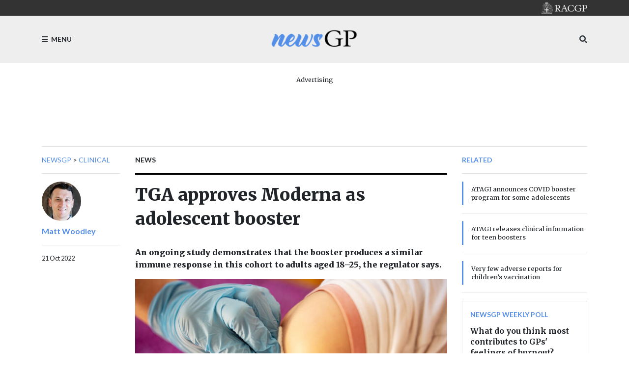

--- FILE ---
content_type: text/html; charset=utf-8
request_url: https://www1.racgp.org.au/newsgp/clinical/tga-approves-moderna-as-adolescent-booster
body_size: 15483
content:
<!DOCTYPE html PUBLIC "-//W3C//DTD XHTML 1.0 Transitional//EN" "http://www.w3.org/TR/xhtml1/DTD/xhtml1-transitional.dtd">
<html xmlns="http://www.w3.org/1999/xhtml"  lang="en" xml:lang="en">
<head id="head"><title>
	RACGP - TGA approves Moderna as adolescent booster
</title><meta http-equiv="content-type" content="text/html; charset=UTF-8" /> 
<meta http-equiv="pragma" content="no-cache" /> 
<meta http-equiv="content-style-type" content="text/css" /> 
<meta http-equiv="content-script-type" content="text/javascript" /> 
<meta charset="UTF-8" /> 
<meta name="robots" content="index, follow" />
<meta name="viewport" content="width=device-width, initial-scale=1, shrink-to-fit=no">
<link rel="stylesheet" href="https://maxcdn.bootstrapcdn.com/bootstrap/4.0.0/css/bootstrap.min.css" integrity="sha384-Gn5384xqQ1aoWXA+058RXPxPg6fy4IWvTNh0E263XmFcJlSAwiGgFAW/dAiS6JXm" crossorigin="anonymous">
<link href="https://fonts.googleapis.com/css?family=Merriweather:400,500,700,900" rel="stylesheet">
<link href="https://fonts.googleapis.com/css?family=Lato:400,500,700,900" rel="stylesheet">
<link rel="stylesheet" href="https://use.fontawesome.com/releases/v5.3.1/css/all.css" integrity="sha384-mzrmE5qonljUremFsqc01SB46JvROS7bZs3IO2EmfFsd15uHvIt+Y8vEf7N7fWAU" crossorigin="anonymous">
<link href="/App_Themes/dist/css/newsGpStyles.min.css" type="text/css" rel="stylesheet" />

<!-- Google Tag Manager -->
<script>(function(w,d,s,l,i){w[l]=w[l]||[];w[l].push({'gtm.start':
new Date().getTime(),event:'gtm.js'});var f=d.getElementsByTagName(s)[0],
j=d.createElement(s),dl=l!='dataLayer'?'&l='+l:'';j.async=true;j.src=
'https://www.googletagmanager.com/gtm.js?id='+i+dl;f.parentNode.insertBefore(j,f);
})(window,document,'script','dataLayer','GTM-NRX6TPM');</script>
<!-- End Google Tag Manager -->


<script src="https://code.jquery.com/jquery-3.2.1.slim.min.js" integrity="sha384-KJ3o2DKtIkvYIK3UENzmM7KCkRr/rE9/Qpg6aAZGJwFDMVNA/GpGFF93hXpG5KkN" crossorigin="anonymous"></script>

<!-- IF Advertising enabled -->

<script async='async' src='https://www.googletagservices.com/tag/js/gpt.js'></script>
<script>
  var googletag = googletag || {};
  googletag.cmd = googletag.cmd || [];
</script>
<script>
 googletag.cmd.push(function() {
    var desktopMapping = googletag.sizeMapping().
        addSize([0, 0], []). // default is hidden
        addSize([768, 120], [728, 90]). // Tablet or larger
        build();

    var tabletMapping = googletag.sizeMapping().
       addSize([0, 0], []). // default is hidden
       addSize([768, 120], [728, 90]). // Tablet or larger
       addSize([980, 690], []). // Desktop or larger
       build();

    var mobileMapping = googletag.sizeMapping().
        addSize([0, 0], []). // default is hidden
        addSize([320, 300], [300, 250]). // Mobile or larger
        addSize([768, 300], []). // Tablet or larger is hidden
        build();    

    var desktopTileMapping = googletag.sizeMapping().
        addSize([0, 0], []). // default is hidden
	addSize([1120, 300], [300, 250]). // Desktop
	build(); 

    var halfPageMapping = googletag.sizeMapping().
        addSize([0, 0], []). // default is hidden
    	addSize([768, 120], [300, 600]). // Tablet or larger
    	build();
   
    var multiSizeMapping = googletag.sizeMapping().
      	addSize([0, 0], []). // default is hidden
      	addSize([320, 300], [300, 250]). // Mobile or larger
      	addSize([768, 300], [728, 90]). // Tablet or larger 
      	addSize([1024, 768], [[970, 250], [728, 90]]). // Desktop or larger 
      	build();

     googletag.defineSlot('/21620509131/NewsGP-Desktop-Multisize', [[300, 250], [728, 90], [970, 90], [970, 250]], 'div-gpt-ad-1639709166978-0')
     	.defineSizeMapping(multiSizeMapping)
     	.addService(googletag.pubads());
     googletag.defineSlot('/21620509131/NewsGP-Top-Tablet-Leaderboard', [728, 90], 'div-gpt-ad-1639709652199-0')
     	.defineSizeMapping(tabletMapping)
     	.addService(googletag.pubads());
     googletag.defineSlot('/21620509131/NewsGp-Top-Mobile', [300, 250], 'div-gpt-ad-1639711889028-0')
     	.defineSizeMapping(mobileMapping)
     	.addService(googletag.pubads());

    googletag.defineSlot('/21620509131/NewsGPMobile1', [300, 250], 'div-gpt-ad-1533599830045-0')
      .defineSizeMapping(mobileMapping)
      .addService(googletag.pubads());
    /*googletag.defineSlot('/21620509131/NewsGPMobile2', [300, 250], 'div-gpt-ad-1533599830045-1')
      .defineSizeMapping(mobileMapping)
      .addService(googletag.pubads());
    googletag.defineSlot('/21620509131/NewsGPMobileSlot3', [300, 250], 'div-gpt-ad-1533599830045-2')
      .defineSizeMapping(mobileMapping)
      .addService(googletag.pubads());*/
    googletag.defineSlot('/21620509131/NewsGPSlot1', [728, 90],'div-gpt-ad-1533599830045-5')
    	.defineSizeMapping(multiSizeMapping)
     	.addService(googletag.pubads());
    googletag.defineSlot('/21620509131/NewsGPSlot2', [728, 90],'div-gpt-ad-1533599830045-3')
     	.defineSizeMapping(multiSizeMapping)
	.addService(googletag.pubads()); 
    googletag.defineSlot('/21620509131/NewsGPSlot3', [728, 90],'div-gpt-ad-1533599830045-4')
     	.defineSizeMapping(multiSizeMapping)
	.addService(googletag.pubads()); 
    googletag.defineSlot('/21620509131/NewsGPSlot4', [728, 90],'div-gpt-ad-1594869169919-0')
     	.defineSizeMapping(multiSizeMapping)
	.addService(googletag.pubads());
    googletag.defineSlot('/21620509131/NEWSGPLEADERBOARD', [728, 90], 'div-gpt-ad-1617243772992-0')
	.defineSizeMapping(desktopMapping)
	.addService(googletag.pubads());
    googletag.defineSlot('/21620509131/NEWSGPLEADERBOARD2', [728, 90], 'div-gpt-ad-1618439398494-0')
	.defineSizeMapping(desktopMapping)
	.addService(googletag.pubads());
    googletag.defineSlot('/21620509131/NEWSGPMOBILE', [300, 250], 'div-gpt-ad-1617243952460-0')
	.defineSizeMapping(mobileMapping)
	.addService(googletag.pubads());
    googletag.defineSlot('/21620509131/NEWSGP-Half-Page', [300, 600], 'div-gpt-ad-1622076437241-0')
	.defineSizeMapping(halfPageMapping)
	.addService(googletag.pubads());

    googletag.pubads().enableSingleRequest();
    googletag.pubads().collapseEmptyDivs();
    googletag.pubads().setTargeting("MembersOnly ", "False ");
    googletag.pubads().setTargeting("PageID ", "77954 ");
    googletag.enableServices();
  });
</script>

<!-- END IF Advertising enabled -->







<meta property="og:url" content="https://www1.racgp.org.au/newsgp/clinical/tga-approves-moderna-as-adolescent-booster" />
<meta property="og:title" content="newsGP - TGA approves Moderna as adolescent booster" />
<meta property="og:description" content="An ongoing study demonstrates that the booster produces a similar immune response in this cohort to adults aged 18&ndash;25, the regulator says." />
<meta property="og:type" content="article" />
<meta property="og:image" content="https://www1.racgp.org.au/getattachment/0e56eb0c-cdbb-4108-ac31-5e1669b26248/TGA-approves-Moderna-as-adolescent-booster.aspx" />
<meta property="og:site_name" content="NewsGP" />
<meta name="twitter:card" content="summary_large_image" /> 
<link href="https://www1.racgp.org.au/newsgp/clinical/tga-approves-moderna-as-adolescent-booster?rss=RACGPnewsGPArticles" type="application/rss+xml" rel="alternate" title="RACGP newsGP Articles"/>

<script type="text/javascript">
	//<![CDATA[
$(document).ready(function () {
  var max = 1000;
  var messageArea = $("textarea[name$='txtMessage']");
  messageArea.keyup(function() {
    limitText(this, max);
  });
  messageArea.attr("placeholder", "Enter maximum of " + max + " characters");
});
function limitText(field, maxChar){
  var ref = $(field),
      val = ref.val();
  if ( val.length >= maxChar ){
    ref.val(function() {
      //console.log(val.substr(0, maxChar))
      alert("Maximum length of " + maxChar + " characters reached. Your message will be truncated.");
      return val.substr(0, maxChar);
    });
  }
}
//]]>
</script>
<script type="text/javascript">
	//<![CDATA[
$(document).ready(function () {
  $("[id$='lblEmail']").empty().append("Your email (not published):");
  $("[id$='txtEmailInput']").prop('readonly',true);
  
});

//]]>
</script><link href="/CMSPages/GetResource.ashx?_webparts=677" type="text/css" rel="stylesheet"/>
</head>
<body class="LTR Chrome ENAU ContentBody" >
     <!-- Google Tag Manager (noscript) -->
<noscript><iframe src="https://www.googletagmanager.com/ns.html?id=GTM-NRX6TPM"
height="0" width="0" style="display:none;visibility:hidden"></iframe></noscript>
<!-- End Google Tag Manager (noscript) -->
    <form method="post" action="/newsgp/clinical/tga-approves-moderna-as-adolescent-booster" onsubmit="javascript:return WebForm_OnSubmit();" id="form">
<div class="aspNetHidden">
<input type="hidden" name="__CMSCsrfToken" id="__CMSCsrfToken" value="uSW++KwyM11cAo4GNfbsYLhNuJ8uYYCp9ud643mG9YRJ9WaIA/L03jq4DNmtyOyjXkUO12zMYEmZQJoeRvyOh7jkxGU=" />
<input type="hidden" name="__EVENTTARGET" id="__EVENTTARGET" value="" />
<input type="hidden" name="__EVENTARGUMENT" id="__EVENTARGUMENT" value="" />

</div>

<script type="text/javascript">
//<![CDATA[
var theForm = document.forms['form'];
if (!theForm) {
    theForm = document.form;
}
function __doPostBack(eventTarget, eventArgument) {
    if (!theForm.onsubmit || (theForm.onsubmit() != false)) {
        theForm.__EVENTTARGET.value = eventTarget;
        theForm.__EVENTARGUMENT.value = eventArgument;
        theForm.submit();
    }
}
//]]>
</script>


<script src="/WebResource.axd?d=VLk0a9ZZGrMlH2EgkD5gH2pxn1IJtIQJn9ixPmPl5jEHcHWDupD5QdQWAjU0Ytxh6QU1UH3ut9uyDW0_CoHCQavSbWE1&amp;t=638901896248157332" type="text/javascript"></script>

<input type="hidden" name="lng" id="lng" value="en-AU" />
<script src="/CMSPages/GetResource.ashx?scriptfile=%7e%2fCMSScripts%2fWebServiceCall.js" type="text/javascript"></script>
<script type="text/javascript">
	//<![CDATA[

function PM_Postback(param) { if (window.top.HideScreenLockWarningAndSync) { window.top.HideScreenLockWarningAndSync(3480); } if(window.CMSContentManager) { CMSContentManager.allowSubmit = true; }; __doPostBack('m$am',param); }
function PM_Callback(param, callback, ctx) { if (window.top.HideScreenLockWarningAndSync) { window.top.HideScreenLockWarningAndSync(3480); }if (window.CMSContentManager) { CMSContentManager.storeContentChangedStatus(); };WebForm_DoCallback('m$am',param,callback,ctx,null,true); }
//]]>
</script>
<script type="text/javascript">
	//<![CDATA[
function RefreshBoardList(filterParams){__doPostBack('p$lt$ctl02$pageplaceholderContent$p$lt$ctl05$CommentsMessageBoard$msgBoard$btnRefresh','')}
//]]>
</script>
<script src="/ScriptResource.axd?d=XMj3LQLC_HiyViixEYoDp-T_edoVRXtLFZnoB0ybRCALFBNpNzHz-d_3-OmXdH5wUu-WH4aBloN3mefNhy46d9fCz-8DUZ7cE99uExCDDiZFTtZW7KZiLcWASziAi8LXGgs5Bqt2linptvJGjgioO9TCP2o1&amp;t=5c0e0825" type="text/javascript"></script>
<script src="/ScriptResource.axd?d=ydhLVNKC-QD6Vo7X-jfPlj02JVx3DI4MED0QK4twLDT2HlsagHh9ac0r_ASQfkFppiBg9DMGSiSnmNYJs-EhmudUAowzYPaNBmnC2d8poic4qlQmXg6cMYrjOJxT6rsVRTWnEkHJ18wK_Vzy9kktJR1OUhzFtQBC2Fi37zIIDwexOmRw0&amp;t=5c0e0825" type="text/javascript"></script>
<script src="/ScriptResource.axd?d=0MxkQAL0aw0LKmOl2-qfc2jm4qdVi7OpTNGkR6EJH2gwV-by679OheUATuFm98C0LoipF1CzGRCIpt8nr6wCidsiBdlMwGEGrkWiyLi0cyMx57W8DrxKaNZKPXqgUSzF78MWJw2&amp;t=27679117" type="text/javascript"></script>
<script src="/ScriptResource.axd?d=jE-UvJuHHbq0EfmZwXuvl5mcYqSBn9jgp_u9RhesjOwVla49y-2U3drrAEmRQaFCjMFj46TKKyOFUdkrluFLn7h6sLryUCV_bGXHan5ExANmsbFk0&amp;t=27679117" type="text/javascript"></script>
<script src="/ScriptResource.axd?d=t-X9xqAy2n48CEpPiB_wcFYaExHjH7Fhc8jb6aUoJ0u1rbHq9i4DV8aRjw0r9hWrjnGIyLFzcmuhyK4PnsCx-FOD-ZObvri4XfX53nJR66bWtCro0&amp;t=27679117" type="text/javascript"></script>
<script src="/ScriptResource.axd?d=tFnhUHEQzh8GUpQbwHW1scHn-3ccd4bsJEFRgSIjbr9wJ2SrJVNGuhR1zZF-7r0jBgQKekfJoK4P4Shj7e-KvwqKsxZ2jumFrNcIOaxMzS0q_VHn0&amp;t=27679117" type="text/javascript"></script>
<script src="/ScriptResource.axd?d=OJnOsjDvciRC96i-kUc_bPn6voFFJZg5REIRoEZs5gePypN9HOITSiDTPDMuEJyLXnV2j5S_xZuFZumRKFtUV8Y5xctZyL-P8dnU63aYDxYU9QaXMruhkF2WC3xaae8RiPmEIw2&amp;t=27679117" type="text/javascript"></script>
<script type="text/javascript">
	//<![CDATA[

var CMS = CMS || {};
CMS.Application = {
  "language": "en",
  "imagesUrl": "/CMSPages/GetResource.ashx?image=%5bImages.zip%5d%2f",
  "isDebuggingEnabled": false,
  "applicationUrl": "/",
  "isDialog": false,
  "isRTL": "false"
};

//]]>
</script>
<script type="text/javascript">
//<![CDATA[
function WebForm_OnSubmit() {
null;
return true;
}
//]]>
</script>

<div class="aspNetHidden">

	<input type="hidden" name="__VIEWSTATEGENERATOR" id="__VIEWSTATEGENERATOR" value="A5343185" />
	<input type="hidden" name="__SCROLLPOSITIONX" id="__SCROLLPOSITIONX" value="0" />
	<input type="hidden" name="__SCROLLPOSITIONY" id="__SCROLLPOSITIONY" value="0" />
</div>
    <script type="text/javascript">
//<![CDATA[
Sys.WebForms.PageRequestManager._initialize('manScript', 'form', ['tp$lt$ctl02$pageplaceholderContent$p$lt$ctl03$RACGPPoll1$sys_pnlUpdate','','tp$lt$ctl02$pageplaceholderContent$p$lt$ctl04$RACGPPoll$sys_pnlUpdate','','tctxM',''], ['p$lt$ctl02$pageplaceholderContent$p$lt$ctl03$RACGPPoll1','','p$lt$ctl02$pageplaceholderContent$p$lt$ctl04$RACGPPoll',''], [], 90, '');
//]]>
</script>

    <div id="ctxM">

</div>
    
<div class="bg-c2 pt-5 ft2 main-menu slideout-menu text-uppercase" id="menu">
  <nav>
    
	<ul id="menuElem">
		<li>
			<a href="/newsgp/home">Home</a>
		</li>
		<li>
			<a href="/newsgp/about">About</a>
		</li>
		<li class="Highlighted">
			<a href="/newsgp/clinical">Clinical</a>
		</li>
		<li>
			<a href="/newsgp/authors">Authors</a>
		</li>
		<li>
			<a href="/newsgp/most-read">Most read this year</a>
		</li>
		<li>
			<a href="/newsgp/gp-opinion">GP Opinion</a>
		</li>
		<li>
			<a href="/newsgp/videos-podcasts">Videos &amp; Podcasts</a>
		</li>
		<li>
			<a href="/newsgp/professional">Professional</a>
		</li>
		<li>
			<a href="/newsgp/comments-policy">Comments policy</a>
		</li>
		<li>
			<a href="/newsgp/racgp">RACGP</a>
		</li>
		<li>
			<a href="/newsgp/poll">poll</a>
		</li>

	</ul>



  </nav>
</div>
<div id="panel">
  <header>
    <div class="bg-dk pt-1 pb-1 text-right">
      <div class="container"><div class="logo sm"><a href="/"><img src="/RACGP/media/RACGP-template/RACGP-logo-newsgp.png" /></a></div></div>
    </div>
    <div class="bg-lt pt-3 pb-3">
      <div class="container">
        <div class="row">
          <div class="col-3"><div class="menu-toggle d-flex h-100 text-medium"><a class="align-self-center ft2 text-uppercase"><i class="fa fa-bars mr-1"></i> Menu</a></div></div>
          <div class="col-6"><span class="logo d-flex h-100 justify-content-center"><a href="/newsGP/"><img src="/RACGP/media/newsGP/logo_200.png" class="img-fluid align-self-center" /></a></span></div>
          <div class="col-3 align-self-center">
            <div class="h-100  text-right">
              <span class="align-self-center">
                <a class="text-dark" data-toggle="collapse" href="#mobileSearch" aria-expanded="false" aria-controls="mobileSearch"><i class="fa fa-search"></i></a>
              </span> 
            </div>
          </div>
        </div>
        <div class="search w-100 collapse" id="mobileSearch">
          <hr>
          <div id="p_lt_ctl01_ssbNewsGP1_pnlSearch" class="searchBox" onkeypress="javascript:return WebForm_FireDefaultButton(event, &#39;p_lt_ctl01_ssbNewsGP1_btnImageButton&#39;)">
	
    <label for="p_lt_ctl01_ssbNewsGP1_txtWord" id="p_lt_ctl01_ssbNewsGP1_lblSearch">Search for:</label>
    <input type="hidden" name="p$lt$ctl01$ssbNewsGP1$txtWord_exWatermark_ClientState" id="p_lt_ctl01_ssbNewsGP1_txtWord_exWatermark_ClientState" /><input name="p$lt$ctl01$ssbNewsGP1$txtWord" type="text" maxlength="1000" id="p_lt_ctl01_ssbNewsGP1_txtWord" class="form-control" />
    
    <input type="image" name="p$lt$ctl01$ssbNewsGP1$btnImageButton" id="p_lt_ctl01_ssbNewsGP1_btnImageButton" alt="Search" />
    <div id="p_lt_ctl01_ssbNewsGP1_pnlPredictiveResultsHolder" class="predictiveSearchHolder">

	</div>

</div>

        </div>
      </div>
    </div>  
  </header>
  <main role="main">
    

  <section>
            <div class="container mb-2 mb-lg-3">
                <div class="text-center mt-4">
<div class="w-100 d-flex flex-column  align-items-center pb-3">
<p class="text-center small mb-1">Advertising</p><!-- /21620509131/NewsGp-Top-Mobile Just for mobile screens -->
<div id="div-gpt-ad-1639711889028-0" style="min-width: 300px; min-height: 250px;" class="d-block d-md-none">
  <script type="text/javascript">
    googletag.cmd.push(function() { googletag.display('div-gpt-ad-1639711889028-0'); });
  </script>
</div>

<!-- /21620509131/NewsGP-Top-Tablet-Leaderboard This is for medium screens that are too narrow for billboards and superleaderboards -->
<div id="div-gpt-ad-1639709652199-0" style="min-width: 728px; min-height: 90px;" class="d-none d-md-block d-lg-none">
  <script type="text/javascript">
    googletag.cmd.push(function() { googletag.display('div-gpt-ad-1639709652199-0'); });
  </script>
</div>

<!-- /21620509131/NewsGP-Desktop-Multisize This is for large screens that can handle billboards and superleaderboards  -->
<div id="div-gpt-ad-1639709166978-0" style="min-width: 728px; min-height: 90px;" class="d-none d-lg-block">
  <script type="text/javascript">
    googletag.cmd.push(function() { googletag.display('div-gpt-ad-1639709166978-0'); });
  </script>
</div></div></div>
                <hr />
            </div>
</section>

<div class="container">
  <div class="row">
    <div class="col-lg-2 d-none d-lg-block ">
 <div class="ft2 text-medium text-uppercase">
                        <nav aria-label="breadcrumb">                   <a href="/newsgp" class="CMSBreadCrumbsLink">newsGP</a> &gt; <a href="/newsgp/clinical" class="CMSBreadCrumbsLink">Clinical</a> 
</nav>
</div>
<hr> <a href="/newsgp/authors/matt-woodley">
<img class='circle sm' alt='e1f95d90-243a-4530-814d-77523cdda149' src='/getattachment/e1f95d90-243a-4530-814d-77523cdda149/Matt-Woodley.aspx?maxsidesize=100' border='0' />
</a>
   <p class="pt-2 font-weight-bold"> <a class="ft2" href="/newsgp/authors/matt-woodley"> Matt
  Woodley </a> </p>  
<hr />


<div class="ft2 small">
21 Oct 2022</div></div>
    <div class="col-lg-7">


<span class="ft2 font-weight-bold text-medium text-uppercase">
    News</span>
<hr class="thick dk" />
<h1>
    TGA approves Moderna as adolescent booster
</h1>
<div class="row">
    <div class="col-md-5 d-lg-none order-md-0">
        <hr />
        <p class="font-weight-bold">
          <a href="" class="ft2">Matt Woodley</a>
        </p>
        <hr />
        <div class="pb-4">
            <div class="small pb-2">
                21/10/2022 4:18:20 PM
            </div>
        </div>
    </div>
    <div class="col-md-7 col-lg order-md-1">
        <p class="h6 pt-4 pb-2">
            An ongoing study demonstrates that the booster produces a similar immune response in this cohort to adults aged 18&ndash;25, the regulator says.
        </p>
    </div>
</div>
<figure class="rsp-img">
    <img alt="Arm post-vaccination" src="/getattachment/c0c06efa-c842-41b3-927e-2e31a7600770/attachment.aspx" />
    <figcaption class="text-muted pt-2 small ft2">
        The TGA said it carefully considered data from an ongoing clinical study before making its decision.
    </figcaption>
</figure>
<hr>
<p>
    Patients aged 12&ndash;17 may soon have an additional COVID-19 vaccine booster choice, with the Therapeutic Goods Administration (TGA) approving Moderna&rsquo;s Spikevax for this purpose.<br />
&nbsp;<br />
The approval paves the way for the Australian Technical Advisory Group on Immunisation (ATAGI) to begin its own assessment as to the clinical appropriateness of the vaccine for this use.<br />
&nbsp;<br />
However, while the TGA has said the vaccine is safe for use among all 12&ndash;17-year-olds, COVID booster vaccinations are <a href="/newsgp/clinical/atagi-announces-covid-booster-program-for-some-ado">currently only recommended</a> for adolescents 16 years and older, or 12&ndash;15-year-olds who fall into one of the following groups:&nbsp;
<ul>
	<li>Those who are&nbsp;<a href="https://www.health.gov.au/sites/default/files/documents/2022/04/atagi-recommendations-on-the-use-of-a-third-primary-dose-of-covid-19-vaccine-in-individuals-who-are-severely-immunocompromised.pdf">severely immunocompromised</a></li>
	<li>Those who have a disability with significant or complex health needs</li>
	<li>Those who have complex and/or multiple health conditions that increase the risk of severe COVID-19</li>
</ul>
In making its decision, the TGA said it &lsquo;carefully considered&rsquo; data from an ongoing clinical study, as well as expert advice from the Advisory Committee on Vaccines, an independent committee with expertise in scientific, medical and clinical fields including consumer representation.<br />
&nbsp;<br />
&lsquo;The booster phase of the study, which included over 1300 participants aged 12&ndash;17 years, demonstrated that the immune response to the booster was similar to that seen in young adults aged 18&ndash;25 years,&rsquo; the regulator stated.<br />
&nbsp;<br />
&lsquo;The safety profile in individuals aged 12&ndash;17 years was similar to that seen in young adults with no new safety concerns.&rsquo;<br />
&nbsp;<br />
In addition to Moderna, eligible adolescents seeking a COVID booster can also receive Pfizer&rsquo;s Comirnaty vaccine, which was provisionally approved for this purpose among 16&ndash;17-year-olds in <a href="https://www.tga.gov.au/news/media-releases/pfizers-covid-19-vaccine-comirnaty-provisionally-approved-use-booster-individuals-aged-16-17-years-old">January</a>, and 12&ndash;15-year-olds in <a href="https://www.tga.gov.au/news/media-releases/tga-provisionally-approves-pfizers-covid-19-vaccine-comirnaty-use-booster-individual-aged-12-15-years-old">April</a>.<br />
&nbsp;<br />
According to its most recent COVID-19 vaccine safety report, the TGA has received about 4280 adverse reaction reports from approximately 3.7 million doses of Comirnaty and Spikevax in 12&ndash;17-year-olds (one in 864 doses). To date, the most commonly reported reactions have been chest pain, headache, dizziness, nausea and fever.<br />
&nbsp;<br />
Meanwhile, approximately 14.2&nbsp;million people have received boosters in Australia, including 4.9 million people who have received a fourth dose.<br />
&nbsp;<br />
&lsquo;We have received approximately 9680 reports of suspected adverse events identified as occurring after a booster dose,&rsquo; the TGA report states.<br />
&nbsp;<br />
&lsquo;Adverse event reports for booster doses include a small number of&nbsp;<a href="https://www.tga.gov.au/news/covid-19-vaccine-safety-reports/covid-19-vaccine-safety-report-20-10-2022#do-myocarditis-and-pericarditis-occur-after-a-booster-dose">myocarditis and pericarditis</a>&nbsp;cases.<br />
&nbsp;<br />
&lsquo;So far, reports of myocarditis after a booster dose are very rare, occurring in less than one in every 100,000 vaccinated people.&rsquo;<br />
&nbsp;<br />
Headache, swollen lymph nodes (also called lymphadenopathy), chest pain, muscle pain and fever are the most commonly reported adverse effects following boosters, the TGA says.<br />
&nbsp;<br />
<em>Log in below to join the conversation.</em>
</p>

<!-- Do we need the date?????  21/10/2022 4:18:20 PM-->

<hr />
<p>
    <a href='/newsgp/allnews?tagname=boosters' class='bdg bdg-pr bdg-lg mb-1 text-white'>boosters</a> <a href='/newsgp/allnews?tagname=COVID-19' class='bdg bdg-pr bdg-lg mb-1 text-white'>COVID-19</a> <a href='/newsgp/allnews?tagname=immunocompromised' class='bdg bdg-pr bdg-lg mb-1 text-white'>immunocompromised</a> <a href='/newsgp/allnews?tagname=Moderna' class='bdg bdg-pr bdg-lg mb-1 text-white'>Moderna</a> <a href='/newsgp/allnews?tagname=vaccination' class='bdg bdg-pr bdg-lg mb-1 text-white'>vaccination</a> 
</p>
<hr />
<div class="d-block d-lg-none mb-4"><div id="p_lt_ctl02_pageplaceholderContent_p_lt_ctl03_RACGPPoll1_sys_pnlUpdate">
	<div id="p_lt_ctl02_pageplaceholderContent_p_lt_ctl03_RACGPPoll1_plcUp_viewPoll_pnlControl" class="PollControl" onkeypress="javascript:return WebForm_FireDefaultButton(event, &#39;p_lt_ctl02_pageplaceholderContent_p_lt_ctl03_RACGPPoll1_plcUp_viewPoll_btnVote&#39;)">
		
    <span id="p_lt_ctl02_pageplaceholderContent_p_lt_ctl03_RACGPPoll1_plcUp_viewPoll_lblTitle" class="PollTitle">newsGP weekly poll</span>
    <span id="p_lt_ctl02_pageplaceholderContent_p_lt_ctl03_RACGPPoll1_plcUp_viewPoll_lblQuestion" class="PollQuestion">What do you think most contributes to GPs&#39; feelings of burnout?</span>
    
    <div id="p_lt_ctl02_pageplaceholderContent_p_lt_ctl03_RACGPPoll1_plcUp_viewPoll_pnlAnswer" class="PollAnswers">
			<table cellpadding="0" cellspacing="0" width="100%"><tr><td class="PollAnswer" colspan="2"><span class="PollAnswerRadio radio"><input id="p_lt_ctl02_pageplaceholderContent_p_lt_ctl03_RACGPPoll1_plcUp_viewPoll_rad1074" type="radio" name="p$lt$ctl02$pageplaceholderContent$p$lt$ctl03$RACGPPoll1$plcUp$viewPoll$NewsGPWeeklyPoll_234Group" value="rad1074" /><label for="p_lt_ctl02_pageplaceholderContent_p_lt_ctl03_RACGPPoll1_plcUp_viewPoll_rad1074">Administrative burdens</label></span></td></tr><tr><td style="width: 100%;"><div class="PollGraph"><div class="PollGraph0" style="width:26%">&nbsp;</div></div></td><td style="white-space: nowrap;" class="PollCount">13%</td></tr><tr><td class="PollAnswer" colspan="2"><span class="PollAnswerRadio radio"><input id="p_lt_ctl02_pageplaceholderContent_p_lt_ctl03_RACGPPoll1_plcUp_viewPoll_rad1075" type="radio" name="p$lt$ctl02$pageplaceholderContent$p$lt$ctl03$RACGPPoll1$plcUp$viewPoll$NewsGPWeeklyPoll_234Group" value="rad1075" /><label for="p_lt_ctl02_pageplaceholderContent_p_lt_ctl03_RACGPPoll1_plcUp_viewPoll_rad1075">Patient panel is too large or complex</label></span></td></tr><tr><td style="width: 100%;"><div class="PollGraph"><div class="PollGraph1" style="width:60%">&nbsp;</div></div></td><td style="white-space: nowrap;" class="PollCount">31%</td></tr><tr><td class="PollAnswer" colspan="2"><span class="PollAnswerRadio radio"><input id="p_lt_ctl02_pageplaceholderContent_p_lt_ctl03_RACGPPoll1_plcUp_viewPoll_rad1077" type="radio" name="p$lt$ctl02$pageplaceholderContent$p$lt$ctl03$RACGPPoll1$plcUp$viewPoll$NewsGPWeeklyPoll_234Group" value="rad1077" /><label for="p_lt_ctl02_pageplaceholderContent_p_lt_ctl03_RACGPPoll1_plcUp_viewPoll_rad1077">Not feeling your work is valued</label></span></td></tr><tr><td style="width: 100%;"><div class="PollGraph"><div class="PollGraph2" style="width:100%">&nbsp;</div></div></td><td style="white-space: nowrap;" class="PollCount">51%</td></tr><tr><td class="PollAnswer" colspan="2"><span class="PollAnswerRadio radio"><input id="p_lt_ctl02_pageplaceholderContent_p_lt_ctl03_RACGPPoll1_plcUp_viewPoll_rad1076" type="radio" name="p$lt$ctl02$pageplaceholderContent$p$lt$ctl03$RACGPPoll1$plcUp$viewPoll$NewsGPWeeklyPoll_234Group" value="rad1076" /><label for="p_lt_ctl02_pageplaceholderContent_p_lt_ctl03_RACGPPoll1_plcUp_viewPoll_rad1076">Dissatisfied with practising medicine</label></span></td></tr><tr><td style="width: 100%;"><div class="PollGraph"><div class="PollGraph3" style="width:6%">&nbsp;</div></div></td><td style="white-space: nowrap;" class="PollCount">3%</td></tr></table>
		</div>
    
    <div id="p_lt_ctl02_pageplaceholderContent_p_lt_ctl03_RACGPPoll1_plcUp_viewPoll_pnlFooter" class="PollFooter">
			
        <input type="submit" name="p$lt$ctl02$pageplaceholderContent$p$lt$ctl03$RACGPPoll1$plcUp$viewPoll$btnVote" value="Vote" id="p_lt_ctl02_pageplaceholderContent_p_lt_ctl03_RACGPPoll1_plcUp_viewPoll_btnVote" class="PollVoteButton btn btn-default" />
    
		</div>

	</div>

</div></div></div>

    <div class="col-lg-3 d-none d-lg-block">
                    <span class="hdn ft2 font-weight-bold c-pr text-medium text-uppercase">Related</span>
                    <hr />
<div class="list-object sm mt-3 bdr bdr-pr d-flex">
  <article class="align-self-center">
    <h1>
      <a href="/newsgp/clinical/atagi-announces-covid-booster-program-for-some-ado">ATAGI announces COVID booster program for some adolescents</a>
    </h1>
  </article>
</div>
<hr>
<div class="list-object sm mt-3 bdr bdr-pr d-flex">
  <article class="align-self-center">
    <h1>
      <a href="/newsgp/clinical/atagi-releases-clinical-information-for-teen-boost">ATAGI releases clinical information for teen boosters</a>
    </h1>
  </article>
</div>
<hr>
<div class="list-object sm mt-3 bdr bdr-pr d-flex">
  <article class="align-self-center">
    <h1>
      <a href="/newsgp/clinical/very-few-adverse-reports-for-children-s-vaccinatio">Very few adverse reports for children’s vaccination</a>
    </h1>
  </article>
</div>
<hr>

<div class="mb-3"><div id="p_lt_ctl02_pageplaceholderContent_p_lt_ctl04_RACGPPoll_sys_pnlUpdate">
	<div id="p_lt_ctl02_pageplaceholderContent_p_lt_ctl04_RACGPPoll_plcUp_viewPoll_pnlControl" class="PollControl" onkeypress="javascript:return WebForm_FireDefaultButton(event, &#39;p_lt_ctl02_pageplaceholderContent_p_lt_ctl04_RACGPPoll_plcUp_viewPoll_btnVote&#39;)">
		
    <span id="p_lt_ctl02_pageplaceholderContent_p_lt_ctl04_RACGPPoll_plcUp_viewPoll_lblTitle" class="PollTitle">newsGP weekly poll</span>
    <span id="p_lt_ctl02_pageplaceholderContent_p_lt_ctl04_RACGPPoll_plcUp_viewPoll_lblQuestion" class="PollQuestion">What do you think most contributes to GPs&#39; feelings of burnout?</span>
    
    <div id="p_lt_ctl02_pageplaceholderContent_p_lt_ctl04_RACGPPoll_plcUp_viewPoll_pnlAnswer" class="PollAnswers">
			<table cellpadding="0" cellspacing="0" width="100%"><tr><td class="PollAnswer" colspan="2"><span class="PollAnswerRadio radio"><input id="p_lt_ctl02_pageplaceholderContent_p_lt_ctl04_RACGPPoll_plcUp_viewPoll_rad1074" type="radio" name="p$lt$ctl02$pageplaceholderContent$p$lt$ctl04$RACGPPoll$plcUp$viewPoll$NewsGPWeeklyPoll_234Group" value="rad1074" /><label for="p_lt_ctl02_pageplaceholderContent_p_lt_ctl04_RACGPPoll_plcUp_viewPoll_rad1074">Administrative burdens</label></span></td></tr><tr><td class="PollAnswer" colspan="2"><span class="PollAnswerRadio radio"><input id="p_lt_ctl02_pageplaceholderContent_p_lt_ctl04_RACGPPoll_plcUp_viewPoll_rad1075" type="radio" name="p$lt$ctl02$pageplaceholderContent$p$lt$ctl04$RACGPPoll$plcUp$viewPoll$NewsGPWeeklyPoll_234Group" value="rad1075" /><label for="p_lt_ctl02_pageplaceholderContent_p_lt_ctl04_RACGPPoll_plcUp_viewPoll_rad1075">Patient panel is too large or complex</label></span></td></tr><tr><td class="PollAnswer" colspan="2"><span class="PollAnswerRadio radio"><input id="p_lt_ctl02_pageplaceholderContent_p_lt_ctl04_RACGPPoll_plcUp_viewPoll_rad1077" type="radio" name="p$lt$ctl02$pageplaceholderContent$p$lt$ctl04$RACGPPoll$plcUp$viewPoll$NewsGPWeeklyPoll_234Group" value="rad1077" /><label for="p_lt_ctl02_pageplaceholderContent_p_lt_ctl04_RACGPPoll_plcUp_viewPoll_rad1077">Not feeling your work is valued</label></span></td></tr><tr><td class="PollAnswer" colspan="2"><span class="PollAnswerRadio radio"><input id="p_lt_ctl02_pageplaceholderContent_p_lt_ctl04_RACGPPoll_plcUp_viewPoll_rad1076" type="radio" name="p$lt$ctl02$pageplaceholderContent$p$lt$ctl04$RACGPPoll$plcUp$viewPoll$NewsGPWeeklyPoll_234Group" value="rad1076" /><label for="p_lt_ctl02_pageplaceholderContent_p_lt_ctl04_RACGPPoll_plcUp_viewPoll_rad1076">Dissatisfied with practising medicine</label></span></td></tr></table>
		</div>
    
    <div id="p_lt_ctl02_pageplaceholderContent_p_lt_ctl04_RACGPPoll_plcUp_viewPoll_pnlFooter" class="PollFooter">
			
        <input type="submit" name="p$lt$ctl02$pageplaceholderContent$p$lt$ctl04$RACGPPoll$plcUp$viewPoll$btnVote" value="Vote" id="p_lt_ctl02_pageplaceholderContent_p_lt_ctl04_RACGPPoll_plcUp_viewPoll_btnVote" class="PollVoteButton btn btn-default" />
    
		</div>

	</div>

</div></div><div class="w-100  pb-3 d-flex flex-column" style="position:sticky; top:30px"><p class="text-center small mb-1">Advertising</p><!-- /21620509131/NEWSGP-Half-Page -->
<div id="div-gpt-ad-1622076437241-0" style="min-width: 300px; min-height: 600px;"><script type="text/javascript">
    googletag.cmd.push(function() { googletag.display('div-gpt-ad-1622076437241-0'); });
  </script></div>
</div></div>
  </div>
</div>
<section>
<div class="container">   <div class="w-100 d-flex flex-column  align-items-center pb-3"><p class="text-center small mb-1">Advertising</p><!-- /21620509131/NewsGPSlot2 -->
<div id="div-gpt-ad-1533599830045-3" style="min-height:90px; width:728px;max-width:100%; margin-bottom: 20px;text-align:center"><script type="text/javascript">
          googletag.cmd.push(function() { googletag.display('div-gpt-ad-1533599830045-3'); });
        </script></div>
<!-- /21620509131/NewsGPMobile2 -->

<div id="div-gpt-ad-1533599830045-1" style="height:250px; width:300px;margin-top:20px"><script type="text/javascript">
          googletag.cmd.push(function() { googletag.display('div-gpt-ad-1533599830045-1'); });
        </script>
<div>&nbsp;</div>
</div>
</div><div class="row">
<div class="col-lg-2 d-none d-lg-block ">
</div>
<div class="col-12 col-lg-7 ft2">
<hr>
    
  <p>
    <a class="btn btn-primary" href="/login?returnurl=/newsGP/Clinical/TGA-approves-Moderna-as-adolescent-booster">Login to comment</a>
  </p>

<br /><br />



<input type="hidden" name="p$lt$ctl02$pageplaceholderContent$p$lt$ctl05$CommentsMessageBoard$msgBoard$hdnSelSubsTab" id="p_lt_ctl02_pageplaceholderContent_p_lt_ctl05_CommentsMessageBoard_msgBoard_hdnSelSubsTab" />
<input type="submit" name="p$lt$ctl02$pageplaceholderContent$p$lt$ctl05$CommentsMessageBoard$msgBoard$btnRefresh" value="" id="p_lt_ctl02_pageplaceholderContent_p_lt_ctl05_CommentsMessageBoard_msgBoard_btnRefresh" class="HiddenButton" style="display:none;" />


<script type="text/javascript">
    //<![CDATA[
    // Switches between edit control and subscription control
    function ShowSubscription(subs, hdnField, elemEdit, elemSubscr) {
        if (hdnField && elemEdit && elemSubscr) {
            var hdnFieldElem = document.getElementById(hdnField);
            var elemEditElem = document.getElementById(elemEdit);
            var elemSubscrElem = document.getElementById(elemSubscr);
            if ((hdnFieldElem != null) && (elemEditElem != null) && (elemSubscrElem != null)) {
                if (subs == 1) { // Show subscriber control
                    elemEditElem.style.display = 'none';
                    elemSubscrElem.style.display = 'block';
                }
                else {                // Show edit control
                    elemEditElem.style.display = 'block';
                    elemSubscrElem.style.display = 'none';
                }
                hdnFieldElem.value = subs;
            }
        }
    }

    // Opens modal dialog with comment edit page
    function EditBoardMessage(editPageUrl) {
        modalDialog(editPageUrl, "BoardMessageEdit", 720, 500);
    }
    //]]> 
</script>
</div>
</div>
</div>
</section>

    <footer>
<div class="bg-dk pt-4 pb-4 small">
<div class="container">
<a id="p_lt_ctl03_CMSRSSFeed_lnkFeedImg" class="FeedLink" href="https://www1.racgp.org.au/newsgp/clinical/tga-approves-moderna-as-adolescent-booster?rss=RACGPnewsGPArticles"><img id="p_lt_ctl03_CMSRSSFeed_imgFeed" class="FeedIcon" src="/CMSPages/GetResource.ashx?image=%5bImages.zip%5d%2fDesign%2fControls%2fIconSelector%2fRSS%2f01_Orange%2f24.png" alt="RACGP newsGP Articles" /></a><a id="p_lt_ctl03_CMSRSSFeed_lnkFeedText" class="FeedLink" href="https://www1.racgp.org.au/newsgp/clinical/tga-approves-moderna-as-adolescent-booster?rss=RACGPnewsGPArticles"><span id="p_lt_ctl03_CMSRSSFeed_ltlFeed" class="FeedCaption">newsGP</span></a>
<p class="text-center ft2"><a class="text-white" href="https://www.racgp.org.au/terms-and-conditions">Terms and conditions</a> <span class="c-pr">|</span> <a class="text-white" href="https://www.racgp.org.au/privacy-policy">Privacy statement</a> <span class="c-pr">|</span> <a class="text-white" href="https://www.racgp.org.au">RACGP</a> <span class="c-pr">|</span> <a class="text-white" href="/recruitGP">recruitGP</a> <span class="c-pr">|</span> <a class="text-white" href="/AJGP/Home">AJGP</a></p>

<p class="text-center small text-muted ft2">&copy; 2018 The Royal Australian College of General Practitioners (RACGP) ABN 34 000 223 807</p>




</div>
</div>
</footer>
  </main>
</div>
<a class="go-top bg-c3 text-white"> <i class="fa fa-chevron-up"></i></a>

<script src="https://cdnjs.cloudflare.com/ajax/libs/popper.js/1.12.9/umd/popper.min.js" integrity="sha384-ApNbgh9B+Y1QKtv3Rn7W3mgPxhU9K/ScQsAP7hUibX39j7fakFPskvXusvfa0b4Q" crossorigin="anonymous"></script>
<script src="https://maxcdn.bootstrapcdn.com/bootstrap/4.0.0/js/bootstrap.min.js" integrity="sha384-JZR6Spejh4U02d8jOt6vLEHfe/JQGiRRSQQxSfFWpi1MquVdAyjUar5+76PVCmYl" crossorigin="anonymous"></script>
<script src="/CMSScripts/Custom/newsGP/slideout.min.js"></script>
<script src="/CMSScripts/Custom/newsGP/scripts.js"></script>

    
    

<script type="text/javascript">
	//<![CDATA[
WebServiceCall('/cmsapi/webanalytics', 'LogHit', '{"NodeAliasPath":"/newsGP/Clinical/TGA-approves-Moderna-as-adolescent-booster","DocumentCultureCode":"en-AU","UrlReferrer":""}')
//]]>
</script>
<script type="text/javascript">
//<![CDATA[

var callBackFrameUrl='/WebResource.axd?d=h1qvxVyPJXSr7WjP3W25O62r0xC_RMTF2kvBUhUV4XdxmV_tn8vCvYPy1iKunkBicUcTWxv0xXiE3Ql_ObuNsLLgTSw1&t=638901896248157332';
WebForm_InitCallback();
theForm.oldSubmit = theForm.submit;
theForm.submit = WebForm_SaveScrollPositionSubmit;

theForm.oldOnSubmit = theForm.onsubmit;
theForm.onsubmit = WebForm_SaveScrollPositionOnSubmit;
Sys.Application.add_init(function() {
    $create(Sys.Extended.UI.TextBoxWatermarkBehavior, {"ClientStateFieldID":"p_lt_ctl01_ssbNewsGP1_txtWord_exWatermark_ClientState","id":"p_lt_ctl01_ssbNewsGP1_txtWord_exWatermark","watermarkText":"Search newsGP"}, null, null, $get("p_lt_ctl01_ssbNewsGP1_txtWord"));
});
//]]>
</script>
  <input type="hidden" name="__VIEWSTATE" id="__VIEWSTATE" value="/[base64]/[base64]/+OfXm/M=" />
  <script type="text/javascript">
      //<![CDATA[
      if (window.WebForm_InitCallback) {
        __theFormPostData = '';
        __theFormPostCollection = new Array();
        window.WebForm_InitCallback();
      }
      //]]>
    </script>
  </form>
</body>
</html>


--- FILE ---
content_type: text/html; charset=utf-8
request_url: https://www.google.com/recaptcha/api2/aframe
body_size: 265
content:
<!DOCTYPE HTML><html><head><meta http-equiv="content-type" content="text/html; charset=UTF-8"></head><body><script nonce="aIZV2Dg-o1TVdPugsWI1hA">/** Anti-fraud and anti-abuse applications only. See google.com/recaptcha */ try{var clients={'sodar':'https://pagead2.googlesyndication.com/pagead/sodar?'};window.addEventListener("message",function(a){try{if(a.source===window.parent){var b=JSON.parse(a.data);var c=clients[b['id']];if(c){var d=document.createElement('img');d.src=c+b['params']+'&rc='+(localStorage.getItem("rc::a")?sessionStorage.getItem("rc::b"):"");window.document.body.appendChild(d);sessionStorage.setItem("rc::e",parseInt(sessionStorage.getItem("rc::e")||0)+1);localStorage.setItem("rc::h",'1769442098060');}}}catch(b){}});window.parent.postMessage("_grecaptcha_ready", "*");}catch(b){}</script></body></html>